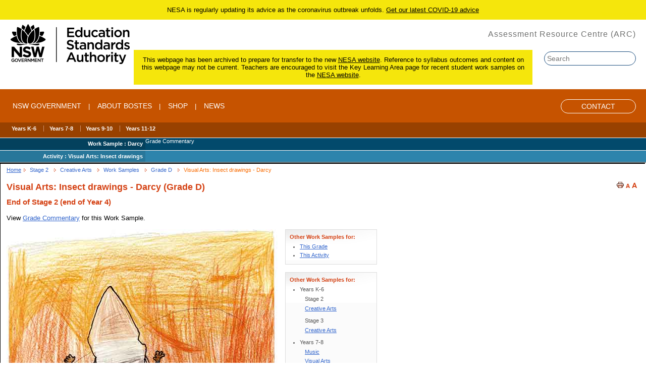

--- FILE ---
content_type: text/html;charset=UTF-8
request_url: https://arc.nesa.nsw.edu.au/8080EABB-01F2-ED40-87001FA3712DD699
body_size: 3710
content:

	




	

 

 

	

 

 

	

 

 

 

 

	

 

 

	

 

 

	

 

 

	

 

				
		
		
		
		
				
		
		
		<!DOCTYPE html PUBLIC "-//W3C//DTD XHTML 1.0 Transitional//EN"
	"http://www.w3.org/TR/xhtml1/DTD/xhtml1-transitional.dtd">
<html xmlns="http://www.w3.org/1999/xhtml" lang="en-AU">
<head>
	<meta http-equiv="content-Type" content="text/html; charset=utf-8" />
	
	
	<meta name="DC.Identifier" scheme="URI" content="http://www.boardofstudies.nsw.edu.au" />
	<meta name="DC.Title"  content="Board of Studies, New South Wales" />
	<meta name="DC.Date.modified" scheme="ISO8601" content="2007-02-13" />
	<meta name="description" content="The Board of Studies serves 100,000 teachers and a million students in New South Wales, Australia. It serves government and non-government schools, and provides educational leadership by developing quality curriculum and awarding secondary school credentials, the School Certificate and the Higher School Certificate." />
	<meta name="keywords"  content="BOS NSW, BOS, education, exam, syllabus, curriculum, australia, k-12, school, hsc, sc, school certificate, higher school certificate, schools, hsc results, board endorsed courses, course, uai, UAI, uac, UAC, content endorsed courses, specimen papers, specimen exam papers, past school certificate papers, ebos, schools online, bos central, hsc timetable, timetable, time table, literacy, numeracy, hsie, HSIE, PDHPE, pdhpe, assessment, support document, aboriginal studies, business studies, ace manual, board of education, results, scaling, board bulletin, home schooling, VET, outcomes, art express, artexpress, vocational education, assessment for learning" />
	<meta name="DC.Creator" content="Board of Studies NSW" />
	<meta name="DC.Publisher" content="Board of Studies NSW GPO Box 5300 Sydney 2001 Australia" />
	<meta name="DC.Rights" scheme="URI" content="http://www.boardofstudies.nsw.edu.au/administration/copyright.html" />
	<meta name="DC.Language" scheme="RFC3066" content="en-AU" />
	<meta name="DC.Format" scheme="IMT" content="text/html" />
	<meta name="DC.Coverage.jurisdiction" scheme="AglsJuri" content="New South Wales" />
	
	<meta name="DC.Type.aggregationLevel" scheme="AGLS" content="collection" />
	<meta name="DC.Type.category" content="" />
	<meta name="DC.Subject" scheme="" content="" />
	<meta name="AGLS.Function" scheme="" content="" />
	
	
<title>ARC :: Visual Arts: Insect drawings - Darcy</title>





	<link rel="stylesheet" media="all" type="text/css" href="/directive/lib/styles_main.css?v=1.1" />
	<link rel="stylesheet" media="all" type="text/css" href="/css/bostesHead.css?v=20190312" />
	<link rel="stylesheet" media="print" type="text/css" href="/directive/lib/styles_print.css" />
	<script type="text/javascript" src="/directive/lib/resize.js"></script>
	<!-- following two scripts for top-nav -->
	<script type="text/javascript" src="/directive/lib/event-cache.js"></script>
	<script type="text/javascript" src="/directive/lib/rollover.js"></script>
	<!-- following to display javascript-driven function-icons -->
	<script type="text/javascript" src="/directive/lib/show-functions.js"></script>
	<script type="text/javascript" src="/js/externalLinks.js"></script> 
 	<link type="text/css" rel="stylesheet" href="/css/screen.css" media="print,screen" />


	
	<style type="text/css" media="all"><!-- @import url("/css/worksample.css"); --></style>
	
	
	

	<!--[if lte IE 6]>
		<link rel="stylesheet" type="text/css" href="/directive/lib/ie6_or_less.css" media="screen"/>
	<![endif]-->
</head>

<body>

	<div id="cim_page-wrapper">
	
	<div role="banner">
		<p style=" text-align: center;
		    background-color: #f5e60c;
		    color: #000000;
		    margin-bottom: -20px;
		    position: relative;
		    top: 0;
		    right: 0;
		    left: 0;
		    z-index: 1;
		    padding: 12px;
		">
			NESA is regularly updating its advice as the coronavirus outbreak unfolds. 
			<a style="color: inherit !important; text-decoration: underline;" href="https://educationstandards.nsw.edu.au/wps/portal/nesa/about/news/novel-coronavirus" target="_blank" rel="noopener">Get our latest COVID-19 advice</a>
		</p>
	<div id="globalbanner">
		<div id="cim_skip-content"><a style="color: #f5e60c;" href="#cim_main-content" accesskey="S">Skip to content</a></div>		
		<a href="/"><div id="bostesLogo">
			<span>BOSTES | Board of Studies Teaching &amp; Educational Standards NSW </span>
		</div></a>
		<div>
			<p style=" text-align: center;
			    background-color: #f5e60c;
			    color: #000000;
			    margin-bottom: -20px;
			    position: absolute;
			    top: 80px;
			    right: 225px;
			    left: 265px;
			    z-index: 1;
			    padding: 12px;
			">
				This webpage has been archived to prepare for transfer to the new <a style="color: inherit !important; text-decoration: underline;" href="https://educationstandards.nsw.edu.au/wps/portal/nesa/home" target="_blank" rel="noopener">NESA website</a>. Reference to syllabus outcomes and content on this webpage may not be current. Teachers are encouraged to visit the Key Learning Area page for recent student work samples on the <a style="color: inherit !important; text-decoration: underline;" href="https://educationstandards.nsw.edu.au/wps/portal/nesa/home" target="_blank" rel="noopener">NESA website</a>.
			</p>			
		</div>
		<div id="rightSide">
			<div id="strapLine">
				<p>Assessment Resource Centre (ARC)</p>
			</div>
		<div id="search">
		<form id="searchbox_006750883754213664848:whfe1zo5kp4" action="/go/seach-the-arc-site">
            <input type="hidden" name="cx" value="009208855244743729508:699v2tv5_f4" />
            <input type="hidden" name="cof" value="FORID:11" />
            <input id="q" name="q" id="cim_search-text" type="search" maxlength="255" placeholder="Search"   results="10" autosave="searchbank_syllabus">
        </form>
		</div>

			</div>
	</div>	
	<div id="ribbon">
		<div class="inner">
		<ul class="menu">
			<li><a href="https://www.nsw.gov.au/">NSW Government</a></li>
			<li><a href="http://www.boardofstudies.nsw.edu.au/about/">ABOUT BOSTES</a></li>  
			<li><a href="https://bosho.boardofstudies.nsw.edu.au/links/shoponline.html">SHOP</a></li> 
			<li><a href="http://www.boardofstudies.nsw.edu.au/news-media/">NEWS</a></li> 
		</ul>
			<a id="contact" href="http://www.boardofstudies.nsw.edu.au/contact/">Contact</a>
		</div>
		
	</div>	
</div><!-- end header -->
	
	
		<div id="cim_tools-2nd">
			<ul id="headernav" title="Major Site Sections">
		
		
		
			
	
	






	
	
	
	 
	
	


	
		
			
			
				
			
			
		
			
	
	






	
	
	
	 
	
	


	
		
			
			
				
			
			
				<li class="first">
<a href="/go/k-6">Years K-6</a>
</li>
			
		
			
	
	






	
	
	
	 
	
	


	
		
			
			
				
			
			
				<li>
<a href="/go/7-8">Years 7-8</a>
</li>
			
		
			
	
	






	
	
	
	 
	
	


	
		
			
			
				
			
			
				<li>
<a href="/go/9-10">Years 9-10</a>
</li>
			
		
			
	
	






	
	
	
	 
	
	


	
		
			
			
				
			
			
				<li>
<a href="/go/hsc">Years 11-12</a>
</li>
			
		

		</ul>
			<div id="tools_right">
			</div>
		</div>

		
		

<div id="worksample" class="worknav">
<h3 class='active'>Work Sample : Darcy</h3><ul><li>Grade Commentary</li></ul><div class="clear"></div></div>
<div id="activity" class="worknav">
	<h3><a href="">Activity : Visual Arts: Insect drawings</a></h3><div class="clear"></div></div>
<div id="cim_content-wrapperWS">
	<div id="cim_main-contentWS">
		
		<ol id="cim_bread-crumbs">	
			


	
	
	
		
<a href="/go/home">Home</a>
<li>
		
	
		
<a href="/go/stage-2">Stage 2</a>
<li>
		
	
		
<a href="/go/stage-2/arts">Creative Arts</a>
<li>
		
	
		
<a href="/go/stage-2/arts/stu-work">Work Samples</a>
<li>
		
	
		
<a href="/go/stage-2/arts/stu-work/d">Grade D</a>

		
	
	
	
		<li>Visual Arts: Insect drawings - Darcy
	






 
		</ol>

		<a name="startcontent" id="startcontent"></a>
		<!-- if you edit function-icons here, make the same changes below the content
		apply the noscript class to any functions that need to be hidden if javascript is disabled -->
		<div class="function-icons">
			<a href="#" class="noscript" onclick="window.print();return false;" title="Print this page"><img src="/directive/images/icon_print.gif" width="14" height="12" alt="Print this page" /></a>
			<a href="#" class="noscript" onclick="resizeDown();return false;" title="Reduce font size"><img src="/directive/images/icon_font_small.gif" width="8" height="12" alt="Reduce font size" /></a>
			<a href="#" class="noscript" onclick="resizeUp();return false;" title="Increase font size"><img src="/directive/images/icon_font_big.gif" width="10" height="12" alt="Increase font size" /></a>
		</div>		
		<h2 class="pagehead">Visual Arts: Insect drawings - Darcy <span>(Grade D)</span></h2>

					<h2>
						End of Stage 2 (end of Year 4)
					</h2>
					<br>
				<div id="sidemenu"><div id="gradecommentary">View <a href="/go/stage-2/arts/stu-work/d/visual-arts-insect-drawings-darcy/grade-commentary">Grade Commentary</a> for this Work Sample.</div></div>
	<div id="arcWorkSample">
		<div style="float:left;">

		<img src="/images/crea_arts_st2_act1_ws6.jpg" alt="Visual Arts: Insect drawings - Darcy" /><br/>
	<p><a href="#content">Top of Page</a></p>
		</div>
		<div style="float:left;padding-left:15px;">

		<div class="otherWsMenu">
		<h3>Other Work Samples for:</h3>
		<ul>
		<li><a href="/go/stage-2/arts/stu-work/d" title="Other&#x20;Grade&#x20;D&#x20;work&#x20;samples">This Grade</a></li><li><a href="/go/stage-2/arts/activities/visual-arts-insect-drawings#work-samples" title="Other&#x20;Visual&#x20;Arts&#x3a;&#x20;Insect&#x20;drawings&#x20;work&#x20;samples">This Activity</a></li></ul></div>
		<div class="otherWsMenu otherWsMenu_stage">
			<h3>Other Work Samples for:</h3>
			<ul>
	

		<li>Years K-6

		

			
				
				<ul>
					<li>Stage 2
			

			<ul><li><a href="/go/stage-2/arts/stu-work/">Creative Arts</a></li></ul>

			
					</li>
				</ul>
				
			

		

			
				
				<ul>
					<li>Stage 3
			

			<ul><li><a href="/go/stage-3/arts/stu-work/">Creative Arts</a></li></ul>

			
					</li>
				</ul>
				
			

		

		</li>

	

		<li>Years 7-8

		

			

			<ul><li><a href="/go/7-8/music/stu-work/">Music</a></li><li><a href="/go/7-8/visual-arts/stu-work/">Visual Arts</a></li></ul>

			

		

		</li>

	

		<li>Years 9-10

		

			

			<ul><li><a href="/go/sc/dance/stu-work/">Dance</a></li><li><a href="/go/sc/drama/stu-work/">Drama</a></li><li><a href="/go/sc/music/stu-work/">Music</a></li><li><a href="/go/sc/visual-arts/stu-work/">Visual Arts</a></li></ul>

			

		

		</li>

	
			</ul>
		</div>
	
		</div>
	</div>

			<div class="function-icons" style="clear:both;">
				
				
				<a href="#" class="noscript" onclick="window.print();return false;" title="Print this page"><img src="/directive/images/icon_print.gif" width="14" height="12" alt="Print this page" /></a>
				<a href="#" class="noscript" onclick="resizeDown();return false;" title="Reduce font size"><img src="/directive/images/icon_font_small.gif" width="8" height="12" alt="Reduce font size" /></a>
				<a href="#" class="noscript" onclick="resizeUp();return false;" title="Increase font size"><img src="/directive/images/icon_font_big.gif" width="10" height="12" alt="Increase font size" /></a>
			</div>
						
			
			<div class="clear-hidden">&nbsp;</div>
			
		<!-- end #main-content -->	
		</div>
	
	<!-- end #content-wrapper -->
	</div>
	
	<div id="cim_footer">
		
		<div class="float-left">
			<a href="http://www.nsw.gov.au/">NSW Government</a> | 
			<a href="http://www.boardofstudies.nsw.edu.au/jobs/">jobs nsw</a>
		</div>
		
		<a href="http://www.boardofstudies.nsw.edu.au/aa_main/accessibility.html">Accessibility</a> |
		<a href="/go/site-map">Sitemap</a> |
		<a href="http://www.boardofstudies.nsw.edu.au/administration/privacy_plan.html">Privacy</a> |
		<a href="http://www.boardofstudies.nsw.edu.au/administration/copyright.html" rel="copyright">Copyright</a> |
		<a href="http://www.boardofstudies.nsw.edu.au/aa_main/disclaimer.html">Disclaimer</a> |
		<a href="/feedback">Feedback</a> |
		

		<a href="http://www.boardofstudies.nsw.edu.au/help/" rel="help">Site help</a>  
		
		
	
	</div>
	
</div>

<script src="https://www.google-analytics.com/urchin.js" type="text/javascript">
</script>
<script type="text/javascript">
_uacct = "UA-98421-2";
urchinTracker();
</script>


</body>
</html>






		
		

--- FILE ---
content_type: text/css
request_url: https://arc.nesa.nsw.edu.au/directive/lib/styles_main.css?v=1.1
body_size: 7961
content:
/*
NOTE: This version2.2 is a work in progress! Trying to get the z-index and position-ing of the house-banner
behaving in both IE6 AND Firefox is problematic...
*/


/*
link, sub level headings =							a13400
link hover, h1 =									069
Top nav strip, left & right nav highlight = 		222222
top nav top border, NSW state underline colour = 	ff906e
top nav bottom border = 							8a2c01
left col border top = 								fff0eb
left col border bottom = 							ffb7a1
left col hover = 									9f2600
left col hover text = 								ffffff
left col highlight hover = 							5f5f5f
left col highlight border top = 					565656
left col highlight border bottom = 					010101
left col highlight sub level bg = 					efefef
*/


/* Tag specific rules 
*******************************************************************************/
* {
	/* set even playing field for all browsers */
	margin : 0;
	padding : 0;
}
html {background: #fff url("../images/html_bg.gif") repeat-x 0 0}
body {
	font-family: Verdana, Geneva, Arial, Helvetica, sans-serif;
	color: black;
	/* decimal fontsize fixing font resizing bug in IE5/6 */
	font-size : 100.01%;
}

img {border: 0;}
a {color: #36c; text-decoration: underline;}
a:hover {text-decoration: none;color:#f86b00}
a:focus {text-decoration: underline;color:#f86b00}
h1 {margin-bottom : 0.6em; font-size: 1.6em; color: #555 ; font-weight: bold}
h2,h3,h4,h5,h6 {color: #d44012;}
h2 {font-size: 1.2em; font-weight: bold;}
h3 {font-size: 1em; font-weight: bold;}
h4 {font-size: 1em; font-weight: normal;}
p {margin : 0 0 1em 0;}
ol,ul {margin: 0 0 1em 2em; }
ul li {}
ol li {}

dl {margin: 0 0 1em}
dt {font-weight:bold;margin: 1em 0 0}

table {
	border-collapse : collapse;
	border : 0;
	margin : 0 0 1em 0;
}

input,select,textarea {
	font-size : 1em;
	font-family: Verdana, Geneva, Arial, Helvetica, sans-serif;
}


/* page wrapper
*******************************************************************************/
#cim_page-wrapper {
	/* set global base font size for entire page */
	font-size: 80.01%;
	position : relative;
}


#cim_skip-content {
	font-size: 0.85em;
	position:absolute;top:2px;right:17px;width:8.5em;
	z-index:999
}
#cim_skip-content a {
	text-decoration: none;
	color:#999;
}
#cim_skip-content a:hover, #cim_skip-content a:focus {
	text-decoration:underline;
}


/* Header 
*******************************************************************************/
#cim_header {
	position : relative;
	font-size : 0.85em;
	min-height : 100px;
	/* background: #7a9193 url("../images/cim_header_bg.gif") repeat-x 0 0; */
	background: #000 url("../images/cim_header-left_bg.gif") no-repeat 0 0;
}
* html #cim_header {height : 100px;}

#cim_header #cim_header-left {
	color : #eca900; 
	font-family: Arial, Helvetica, sans-serif;
	font-weight : bold;
	/* the width wraps the text; remove the declaration when using a house banner */
	width: 430px;
	min-height : 100px;
}
* html #cim_header #cim_header-left {height : 100px;}

#cim_header #cim_header-left img {position:absolute; left:28px;top:22px}

#cim_header #cim_header-left span.state {
	font-size : 1.5em;
	border-bottom : 1px solid #555;
	line-height : 1.5em;
	position:relative;
	top:25px;
	left:125px;
}
#cim_header #cim_header-left span.department {
	font-size : 1.4em; 
	font-weight : normal;
	position:relative;
	top:25px;
	left:125px;
	color:#fff;
}
#cim_header #cim_header-left span.unit {
	font-weight : normal;
	font-size : 1em;
	position:relative;
	top:25px;
	left:125px;
}

#cim_header #cim_dept-logo {
	position : absolute;
	right : 0;
	top : 0;
	width:169px;
	height:100px;
}
#cim_house-banner {
	position: absolute;
	left:390px;
	top: 18px;
	display:none;
}

/* Header link styles */
.sitename-text a:link, .sitename-text a:visited, .sitename-text a:active, .sitename-text a:hover, .sitename-text a:focus{color: #388eb2; text-decoration: none;} 
.department-text a:link, .department-text a:visited, .department-text a:hover,department-text a:active, .department-text a:focus {color:#fff;text-decoration: none;}

/* tools - search, links etcs
*******************************************************************************/
#cim_tools {
	background-color : #e16100;
	border-top : 1px solid #fff;
	border-bottom : 1px solid #fff;
	font-size : 0.85em;
	color : white;
	height : 2.2em;
	padding : 3px 3px 0 10px;
	clear : both;
}
* html #cim_tools {height : 2.3em;} 
*:first-child+html #cim_tools {height : 2.3em;} 

#cim_tools a {color : white; text-decoration : none;}
#cim_tools a:hover, #cim_tools a:focus {text-decoration : underline;}
#cim_tools input {
	border : 1px solid #d7e2fc;
	vertical-align : middle;
	padding : 1px 0 2px 0;
	width : 174px;
}
#cim_tools input.go {
	border : 0;
	width : auto;
	height : auto;
	padding : 0;
}

#cim_tools div.links {float : left; line-height : 1.8em;}
#cim_tools div.search {float : right; line-height : 1.8em;}

/* For right hand side tools */

#tools_right {
	float:right;
	font-weight:bold;
	margin-right:0px;
	position:relative;
	top:-9px;
	width:330px;
}

#cim_tools-2nd {
	background-color : #984100;
	border-bottom:1px solid #FFFFFF;
	font-size : 0.85em;
	color : white;
	height : 2.5em;
	padding : 3px 3px 0 10px;
	clear : both;
	position:relative;
}
* html #cim_tools-2nd {height : 2.3em;} 
*:first-child+html #cim_tools {height : 2.3em;} 

#cim_tools-2nd a {color : white; text-decoration : none;}
#cim_tools-2nd a:hover, #cim_tools a:focus {text-decoration : underline;}
#cim_tools-2nd input {
	border : 1px solid #d7e2fc;
	vertical-align : middle;
	padding : 1px 0 2px 0;
	width : 174px;
}
#cim_tools-2nd input.go {
	border : 0;
	width : auto;
	height : auto;
	padding : 0;
}

#cim_tools-2nd div.links {float : left; line-height : 1.8em;}
#cim_tools-2nd div.search {float : right; line-height : 1.8em;}


/* top navigation
*******************************************************************************/
#cim_top-nav {
	clear: both;
	background-color: #d7e2fc;
	border-bottom : 1px solid white;
	font-size : 0.85em;
	position : relative;
	height : 2.3em;
	z-index : 10;
}
#cim_top-nav ul {
	padding : 0; 
	margin : 0; 
	list-style-type: none;
}
#cim_top-nav ul li {
	list-style-type: none;
	float : left;
	position : relative;
	padding : 0;
	margin : 0;
	border-right : 1px solid white;
	z-index : 3;
}
#cim_top-nav ul ul {
	display : none;
	position : absolute;
	top : 2.5em;
	left : 0;
	\left : -16px;
	lef\t : 0;
}
#cim_top-nav ul li li {
	border : none;
	font-size : 1em;
	display : block;
	float : none;
	border-bottom : 1px solid white;
}
#cim_top-nav li a {
	display : block;
	margin : 0;
	padding : 6px 0px 6px 1em;
	text-decoration : none;
}
#cim_top-nav li a:hover, #cim_top-nav li a:focus, #cim_top-nav li a.highlight {
	background-color : #002C95;
	color : white;
	font-weight : bold;
}

#cim_top-nav li li a {
	display : block;
	background-color : #d7e2fc;
	padding : 6px 0px 6px 11px;
}

#cim_top-nav li li a:hover, #cim_top-nav li li a:focus {
	background-color : #002C95 !important;
	color : white !important;
	font-weight : normal;
}
/* top-nav variable width classes
over-rides set fixed width for drop-downs */
#cim_top-nav li li {
	width: 171px !important;
}
#cim_top-nav li li a {
	width : 160px !important;
}

/* home item has to be 171px */
#cim_top-nav ul li.menu-item-home {width: 171px;}
#cim_top-nav li.menu-item-home a {width : 160px;}
/* default so can be output without classes applied */
#cim_top-nav ul li {width: 171px;}
#cim_top-nav li a {width: 160px;}

/* 
	variables: item1 through item10
	Customise width of top level items - uncomment section below
	Note: you have a total of around 60em to work with (at default text sizes) 
*/

/*
#cim_top-nav ul li.menu-item1 {width: 15em;} #cim_top-nav li.menu-item1 a {width : 14em;}
#cim_top-nav ul li.menu-item2 {width: 15em;} #cim_top-nav li.menu-item2 a {width : 14em;}
#cim_top-nav ul li.menu-item3 {width: 15em;} #cim_top-nav li.menu-item3 a {width : 14em;}
#cim_top-nav ul li.menu-item4 {width: 15em;} #cim_top-nav li.menu-item4 a {width : 14em;}
#cim_top-nav ul li.menu-item5 {width: 15em;} #cim_top-nav li.menu-item5 a {width : 14em;}
#cim_top-nav ul li.menu-item6 {width: 15em;} #cim_top-nav li.menu-item6 a {width : 14em;}
#cim_top-nav ul li.menu-item7 {width: 15em;} #cim_top-nav li.menu-item7 a {width : 14em;}
#cim_top-nav ul li.menu-item8 {width: 15em;} #cim_top-nav li.menu-item8 a {width : 14em;}
#cim_top-nav ul li.menu-item9 {width: 15em;} #cim_top-nav li.menu-item9 a {width : 14em;}
#cim_top-nav ul li.menu-item10 {width: 15em;} #cim_top-nav li.menu-item10 a {width : 14em;}
*/


/* content wrapper
*******************************************************************************/
#cim_content-wrapper {
	/* creates fake left column background image */
	background: transparent url(../images/cim_content-wrapper_bg.gif) 0 0 repeat-y;
	clear : both;
	border-top: 2px solid #000;
	overflow:auto;
	width: 100%;
	margin-right: 0;
	

}

#cim_content-wrapperWS {
	/* style for work sample page */
	clear : both;
	border-top: 2px solid #000;
	border-left: 1px solid #000;
	padding-right:10px;
	overflow:auto;
	width: 99%;
	margin-right: 0;
}

/* left column (secondary navigation)
*******************************************************************************/
#cim_left-col {
	font-size : 0.85em;
	width : 170px;
	margin-left : 1px;
	float : left;
	position : relative;
	display : inline;
	z-index : 49;
}

/* first level items */

#cim_left-col ul {
	list-style-type : none;
	padding : 0;
	margin : 0;
}

#cim_left-col ul.cim_left-col-sublist {margin: 30px 0}

#cim_left-col li {
	list-style-type : none;
	margin : 0;
}
#cim_left-col a {
	display : block;
	border-top : 1px solid #333;
	border-bottom : 1px solid #010101;
	padding: 6px 12px 6px 12px;
	width : 146px;
	\width : 170px;
	w\idth : 146px;
	text-decoration : none;
	color:#fefefe;
	font-weight:bold;
}
#cim_left-col a:hover, #cim_left-col a:focus {
	background : #343434;
	color : #ffffff;
}
/*
#cim_left-col a.arrow {
	background : #e16100 url(../images/cim_sprites.gif) 100% 0 no-repeat;
	color:#fff;
	border-top : 1px solid #565656;
	border-bottom : 1px solid #010101;
}
#cim_left-col a.arrow:hover, #cim_left-col a.arrow:focus {
	background: #ff6e00 url(../images/cim_sprites.gif) 100% -100px no-repeat;
}
*/

/* first level EXPANDED items */

#cim_left-col li.highlight {background-color : #efefef;border-bottom: 6px solid #222}
#cim_left-col li.highlight a {
	background : transparent;
	border : 0;
	font-weight : bold;
	color:#36c;
}
#cim_left-col li.highlight a:hover, #cim_left-col li.highlight a:focus {
	background : transparent;
	color : #f86b00;
	text-decoration : underline;
}



#cim_left-col li.highlight a.arrow {
	background : #e16100 url(../images/cim_sprites.gif) 100% 0 no-repeat;
	color:#fff;
	border-top : 1px solid #565656;
	border-bottom : 1px solid #010101;
}
#cim_left-col li.highlight a.arrow:hover, #cim_left-col li.highlight a.arrow:focus {
	background: #ff6e00 url(../images/cim_sprites.gif) 100% -100px no-repeat;
}



/* SECOND level items */

#cim_left-col li.highlight li {border-top: 1px solid #fff;border-bottom: 1px solid #ccc}

#cim_left-col li li.highlight a {font-weight : bold !important;}

#cim_left-col li li a {
	background-color : transparent;
	background-image : none !important;
	border : 0;
	font-weight : normal !important;
	padding : 6px 12px 6px 28px;
	width : 130px;
	\width : 170px;
	w\idth : 130px;
}
#cim_left-col li li a:hover, #cim_left-col li li a:focus {background-image : none;}



/* THIRD level items */

#cim_left-col li.highlight li li {background-color : #ddd;border-top: 1px solid #fff;border-bottom: 1px solid #ccc}

#cim_left-col li li.highlight li a {font-weight : normal !important;}
#cim_left-col li li li a {
	padding : 6px 12px 6px 38px;
	width : 120px;
	\width : 170px;
	w\idth : 120px;
}

/* orange highlighting - due to the cascade, several rules need overriding */
#cim_left-col a.highlight {color : #C03A00 ; font-weight : bold !important;}

#cim_left-col li.highlight li.highlight a.highlight {color:#000;font-weight:bold !important;}


/* main body content
*******************************************************************************/
#cim_main-content {
	margin : 6px 194px 1em 192px;
	position : relative;
	z-index : 5;
}
#cim_main-contentWS {
	margin : 6px 6px 1em 12px;
	position : relative;
	z-index : 5;
}
#cim_main-contentWS #new-ws-info{max-width:857px}
.no-right-col {
	padding-right: 14px !important;
}

* html #cim_main-content {
	padding-left : 10px;
	height : 1%;
}
*:first-child+html #cim_main-content {
	padding-left : 10px;
	height : 1%;
}


/* right column (used for related links, shortcuts, peripheral info, etc)
*******************************************************************************/
#cim_right-col {
	font-size : 0.85em;
	width : 170px;
	position : relative;
	right : 10px;
	top : 30px;
	background : #fff url(../images/cim_right-col_bg.gif) 0 0 no-repeat;
	padding-top:1px;
	margin-bottom:20px;
	float:right;
}

#cim_right-col ul {
	list-style-type : none;
	margin : 0 0 0 2px;
	padding : 0;
}

#cim_right-col ul li {
	list-style-type : none;
}

#cim_right-col ul li a, #cim_right-col ul li.no-link {
	text-decoration : none;
	display : block;
	border-top : 1px solid #fff;
	border-bottom : 1px solid #e2eaf7;
	padding: 6px 11px 6px 11px;
	width : 145px;
	\width : 169px;
	w\idth : 145px;
	}
#cim_right-col ul li a:hover, #cim_right-col ul li a:focus {text-decoration : underline;background:#e16100;color:#fff}



/* bread crumbs
*******************************************************************************/
#cim_bread-crumbs {
	margin : 0 0 12px 0; 
	padding-left : 0; 
	padding-bottom : 6px; 
	list-style : none; 
	font-size : 0.85em;
	position : relative;
}
#cim_bread-crumbs li {
	display : inline; 
	margin-right : 6px; 
	padding-left : 14px;
	background : transparent url(../images/bullet_breadcrumb.gif) 0 60% no-repeat;
	color : #f86b00;
}
* html #cim_bread-crumbs li {background-position : 0 70%;}
*:first-child+html #cim_bread-crumbs li {background-position : 0 70%;}

#cim_bread-crumbs li.first-item {
	background-image : none;
	padding-left : 0;
}

#cim_bread-crumbs li a {text-decoration : none;}
#cim_bread-crumbs li a:hover, #cim_bread-crumbs li a:focus {text-decoration : underline;}

#cim_bread-crumbs li.highlight {
	color: #f86b00;
}


/* footer
*******************************************************************************/
#cim_footer {
	clear : both;
	padding : 14px;
	text-align : right;
	background : #000 url(../images/footer_bg.gif) 0 0 no-repeat;
	border-top : 1px solid #fff;
}
#cim_footer { 
	font-size: 0.8em; 
	color: #cfcfcf;
}

#cim_footer a {text-decoration : none;color:#fff;}
#cim_footer a:hover, #cim_footer a:focus {text-decoration : underline;}
#cim_footer #nswstyle_datelastupdated {font-weight : bold;}


/* generic reusable classes
*******************************************************************************/
.clear-hidden {
	clear : both;
	font-size : 1px; 
	line-height : 1px;
}

.float-left {float : left;}
.float-right {float : right;}

div.function-icons {
	float : right;
	cursor : default;
}
div.function-icons .noscript {
	display:none;
}
div.function-icons .scriptAvailable {
	display:inline;
}











/* BOS specific css
*******************************************************************************/

.sitename-text {font: bold 150% arial;position:absolute;top:28px;right:160px;color:#388eb2;border-bottom : 1px solid #555}
h4.department-text {font: normal 130% arial;position:absolute;top:51px;right:160px;color:#fff;margin:0px;}




#cim_right-col ul li#shoponline a {
	padding: 10px 11px 10px 41px;
	background: #fff url(../images/cim_sprites.gif) 5px -300px no-repeat;
	width : 115px;
	\width : 139px;
	w\idth : 115px;
}
#cim_right-col ul li#shoponline a:hover, #cim_right-col ul li#shoponline a:focus {background: #e16100 url(../images/cim_sprites.gif) 5px -400px no-repeat}

#cim_right-col ul li#securezone a {
	padding: 10px 11px 10px 41px;
	background: #fff url(../images/cim_sprites.gif) 5px -500px no-repeat;
	width : 115px;
	\width : 139px;
	w\idth : 115px;
}
#cim_right-col ul li#securezone a:hover, #cim_right-col ul li#securezone a:focus {background: #e16100 url(../images/cim_sprites.gif) 5px -600px no-repeat}

/* external links */
a.external {
	background: url(/css/images/external.png) no-repeat 100% 0;
	padding: 0 15px 0 0;
}
a.external span {
	position: absolute;
	left: -5000px;
	width: 4000px;
}

.checkbox li {
	background:url("/images_misc/check_box.png") no-repeat 0 0;
	line-height: 1.1em;
	margin-bottom: 1em;
}

hr.clear {clear: both;}

/* blockquotes */
blockquote {
	padding: 12px 20px; 
	font-style: italic;
	background: transparent url("/css/images/blockquote.png") no-repeat left top;
}

.split50 {margin: 0 0 1.5em -20px;display:overflow}
.split50 div {float:left;margin: 0 -20px 0 20px;width:50%;display:inline}
.split50 div ul {margin: 0 30px 1.5em 0}
.split50 hr {float:left;width:100%;background:#fff;color:#fff}

/* for search results page */
.g {
	margin-top: 2em;
	margin-bottom: 0;
	font-size: 1.3em;
}

/* data tables */
/* common to all tables */
td, th { text-align:left; }
td { padding: 5px; }
table {font-size: 100%;}

/* table 1 */
.table-1 {
	font-size: 100%;
	margin: 0 0 3em;
	border-collapse: collapse;
	border-left: 1px solid #eee;
	text-align: left;
	background: #fff url("images/form_bg.gif") repeat-x 0 100%;
	vertical-align: top;
}
.table-1 caption {
	padding: 0.35em;
	text-align: left;
	font-weight: bold;
	text-transform: uppercase;
}
.table-1 thead th {
	padding: 5px 5px;
	background: #009 url("images/sprites.gif") repeat-x 0 -100px;
	color:#fff;
	border-right: 1px solid #698CBE;
	border-left: 1px solid #698CBE;
	border-bottom: 3px solid #28428D;
}
.table-1 thead th a:link, .table-1 thead th a:visited { text-decoration:none; color:#fff; }
.table-1 thead th a:hover, .table-1 thead th a:active { text-decoration:underline; color:#fff; }
.table-1 tbody th {
	padding: 5px 5px;
	background: #C6D0ED url("images/sprites.gif") repeat-x 0 -1600px;
	color:#3D5E8D;
	border-bottom: 1px solid #ccc;
	border-right: 1px solid #eee;
	border-left: 1px solid #eee;
}
.table-1 tbody th.sub {
	padding: 5px 5px;
	background: #eee;
	color:#000;
}
.table-1 td {
	padding: 4px 5px;
	border-right: 1px solid #eee;
	border-bottom: 1px solid #ccc;
}
.table-1 td image {
	margin: 0 3px 0 0;
}
.table-1 col { background:transparent; }

/* table 2 */
.table-2 {
	font-size: 100%;
	margin: 0 0 3em;
	border-collapse: collapse;
	border-left: 1px solid #666;
	border-top: 1px solid #666;
	text-align: left;
	vertical-align: top;
}
.table-2 caption {
	padding: 0.35em;
	text-align: left;
	font-weight: bold;
	/*text-transform: uppercase;*/
}
.table-2 th, .table-2 td {
	padding: 0.35em;
	border-right: 1px solid #666;
	border-bottom: 1px solid #666;
	vertical-align: top;
}
.table-2 th {
	color: #000;
	background-color: #CCC;
	/*text-transform: uppercase;*/
}
.table-2 tbody th {
	color: #000;
	background-color: #DDD;
}
.table-2 tfoot {
	color: #000;
	background-color: #EEE;
}

/* table 3 */
.table-3 {
	font-size: 100%;
	margin-bottom: 2em;
	border-collapse: collapse;
	border-left: 1px solid #fff;
	border-top: 1px solid #fff;
	text-align: left;
	vertical-align: top;
}
.table-3 caption {
	color: #FFF;
	background-color: #333;
	padding: 0.35em;
	text-align: left;
	text-transform: uppercase;
}
.table-3 tbody {
	color: #000;
	background-color: #CCC;
}
.table-3 th, .table-3 td {
	padding: 0.35em;
	border-right: 1px solid #fff;
	border-bottom: 1px solid #fff;
	vertical-align: top;
}
.table-3 th {
	color: #FFF;
	background-color: #666;
	text-transform: uppercase;
}
.table-3 tbody th {
	color: #FFF;
	background-color: #999;
}
.table-3 tfoot {
	color: #000;
	background-color: #EEE;
}

/* for fixed or 100% width tables */
.width-fixed {width:500px}
.width-max {float:left;width:100%}

/* table customs */
.txt-ctr { text-align: center; }


td.f-submit-wrap {
	background: #ccc;
	border-top: 3px solid #666;
	clear:left;
	text-align:center;
	padding: 6px 0;
}
td.f-submit-wrap input {
	padding: 3px 6px;
	background: #009 url("images/sprites.gif") repeat-x 0 -100px;
	color:#fff;
	font-weight:bold;
}

/* forms */
label {font-weight:bold;display:inline; margin: 1.2em 0 .2em}
table label {display:inlne; margin: 0}


#login {margin: 1.5em 0;text-align:left;color:#333;font-size:92%}
#login form {font-size:109%;color:#000;padding: 10px 0 0;border: 4px solid #eee;margin: 0;background: #fff url("images/form_bg.gif") repeat-x 0 100%}
#login form h2 {margin: 0 15px 15px;border-bottom: 1px solid #ddd;padding: 0 0 5px}
#login form table {margin: 0 15px 15px}
#login .error, #login .success  {margin: 1em 15px}

.error {background: #FAE4E4 url("images/sprites.gif") no-repeat 2px -1401px;padding: 7px 3px 7px 35px;color:#c00;margin: 0 0 1.5em;border: 1px solid #F4D4D4}
.success {background: #E8FFE8 url("images/sprites.gif") no-repeat 2px -1501px;padding: 7px 3px 7px 35px;color:#c00;margin: 0 0 1.5em;border: 1px solid #B6EEB6;color:#006E00}
.highlight-new {text-transform:uppercase;background:#EC9000;color:#fff;padding: 0 2px;font: bold 10px arial;margin: -1px 3px 0 0}
.highlight-updated {text-transform:uppercase;background:#060;color:#fff;padding: 0 2px;font: bold 10px arial;margin: -1px 3px 0 0}


.featurebox {position:relative;padding: 1em;background: transparent url("images/featurebox_bg.gif") repeat-x 0 0}
	.featurebox a:link, #breadcrumbs a:link, 
	.featurebox a:visited, #breadcrumbs a:visited, 
	.featurebox a:hover, #breadcrumbs a:hover, 
	.featurebox a:active, #breadcrumbs a:active  {color:#8E3C00}
	.featurebox a:hover, #breadcrumbs a:hover  {color:#c00}
	.featurebox h3 {margin: 0 0 .3em}
	.featurebox p {margin: .3em 0}
	.featurebox p img {margin: .3em 0}
	.featurebox input, .featurebox select  {width: 160px;margin: .3em 0}
	.featurebox input.f-radio  {width: auto;margin: .5em 0 -.3em}
	.featurebox .submitbutton input {margin: 1em 0 .4em}
	.featurebox form {margin:0}
	
	
#subnav-1 .featurebox ul {margin: 0;border:none}
	#subnav-1 .featurebox li {padding-left: 16px;background: transparent url("images/sprites.gif") no-repeat 0 -800px;border:none}
	#subnav-1 .featurebox li a:link, #subnav-1 .featurebox li a:visited, #subnav-1 .featurebox li a:hover, #subnav-1 .featurebox li a:active {padding: 0;font-weight:normal;color:#75580B;text-decoration:underline;display:inline}
	#subnav-1 .featurebox li a:hover {background:transparent;color:#c00}
	#subnav-1 .featurebox li .rss {position:absolute;top:5px;right:0;_right:10px;width:18px}
	#subnav-1 .featurebox ul.rss-list li {position:relative;background-position: 0 -797px;border-top: 1px solid #F6E9C2;padding: 3px 30px 3px 16px}
	
table.calendar_table {border-collapse:collapse;border: 2px solid #F6E9C2;background:#fff;padding:0;margin:0}
	table.calendar_table td {padding:2px;_padding: 2px 1px;border: 1px solid #F6E9C2;text-align:center;font-size:10px}
	table.calendar_table td.calendar_today {background: #B38D14;color:#fff}
	table.calendar_table td.calendar_today a:link, table.calendar_table td.calendar_today a:visited, table.calendar_table td.calendar_today a:hover, table.calendar_table td.calendar_today a:active {color:#fff}
		
	
.recently-published {margin: 2em 0;border: 1px solid #F4A5A5;background: #F5E9E9 url("images/sprites.gif") no-repeat 9px -1309px;padding: 8px 10px 8px 70px;font-weight:bold}
	.recently-published a:link, .recently-published a:visited {color:#900}
	
#blogText .date {border-bottom: 1px solid #ccc;background: #eee url("images/sprites.gif") no-repeat 0 -1000px;margin: 2em 0 .3em;padding: .3em 0 .3em 25px;letter-spacing: .2em;text-transform:uppercase;color:#999}
	#blogText h1 {font-size:116%}
	#blogText .byline {font-size:83%;color:#999}
	#blogText li.print {margin-top:-3em;background: transparent url("images/sprites.gif") no-repeat 2px -1096px}
	#blogText .body {margin-top: 1em;
	}
	
				
		
#diary-event {font: italic bold 100% verdana}

		
	
/* front page specific */
#front-pge-container li { line-height: 1.3em; }

#features td {border-bottom: 2px solid #FCC122;}
#features td h2 {float:left; margin: 0; padding: 0;}
#features td img {margin: 0 5px 5px 0;}

ul#features { 
	margin: 0 120px 0 0; padding: 0 1em 0 0;
	/*float: left;
	position: relative;
	left: 0; top: 0;*/
}
#features li {
	margin: 0; padding: 1em 0; 
	background: none;
	border-bottom: 2px solid #ccc;
}
#features li.last { border-bottom: none; }
#features img {float: left; margin: 0 5px 5px 0;}


/* temp */
#features #homepageads img { float: none; clear: both; }
#features #homepageads li { border-bottom: none; }


ul#homepageads { /*padding-left: 20px;*/ width: 115px; float: right; }
	ul#homepageads  {margin-left: 0; padding-left: 0;} 
	ul#homepageads li {margin-left: 0; padding-left: 0; background: none;}
	#homepageads img {margin-bottom: 5px;margin-top: 5px;}
	
	
ul#front-pge-ads {
	width: 115px;
	position: absolute;
	right: 0;
	top: 0;
}
#front-pge-ads li { 
	background: none;
	margin: 0 0 0.75em 0; padding: 0;
	list-style-type:none;
}
	
/* Old Board of Studies site styles */

P.headline { font-family: Verdana, Arial, Helvetica, sans-serif; color:#000; font-size: 120%; }
P.intro { font-family: Verdana, Arial, Helvetica, sans-serif; color:#666666; }

.big { font-family: Verdana, Arial, Helvetica, sans-serif; color:#666666; font-size: 120%; }
.small { font-family: Verdana, Arial, Helvetica, sans-serif; color:#666666; font-size: 90%; }
.boldtitle {  font-family: Verdana, Arial, Helvetica, sans-serif; font-size: 100%; font-weight: bold }

TD.sidebar { font-family: Verdana, Arial, Helvetica, sans-serif; color: #666666; font-size: 9px; }
p.footer { font-family: Verdana, Arial, Helvetica, sans-serif; font-size: 9px; color: #666666 }

/* for fractions */
.fraction_top {
	vertical-align: super;
	font-size: 75%;
}
.fraction_bottom {
	vertical-align: sub;
	font-size: 75%;
}

/* Level List css */
/* CSS Document */
table#levellist
{	
	border: 1px solid #999999;
}

#levellist th
{	
	padding:15px;
	border: 1px solid #999999;
	margin:25px 45px 25px 45px;
	text-align:center;
	font-size:121%;
}

#levellist td
{
	border: 1px solid #999999;
}

#levellist .noLeftTableBorder {
	border-left:0px;

}

#levellist .noRightTableBorder {
	border-right:0px;

}

#levellist td.wsNumbers
{	border: 1px solid #999999;
	text-align:center;
	font-size:1.5em;
	font-weight: bold;
}

#levellist .actWSTitle
{
	font-size:1.7em;
}

#levellist td.wsNumbers a
{	text-decoration:none;
}

#levellist td.wsNumbers a:hover,#levellist td.wsNumbers a:focus
{	text-decoration:underline;
}

#levellist .oddLevel {
	padding: 10px;
	border: 1px solid #999;
	background-image: url(/wsimages/box-bg.gif);
	background-repeat: repeat-x;
	margin:10px 0 0 10px;
}

#levellist .workSampleRow
{
	padding:5px 20px 5px 20px;
}
#levellist h2{
	margin:0px;	
	padding: 0px;
text-align: center;	
	
}
#levellist p {
	padding: 5px;
	margin:0;
}
#levellist ul {padding:0; margin:0 3em 1em 3em;}
#levellist ul li { padding: 0; margin: 0.5em 0 0 0;}
#levellist .evenLevel {
	padding: 10px;
	border: 1px solid #ddd;
	background-image: url(/wsimages/box-bg2.gif);
	background-repeat: no-repeat;
	margin:10px 0 0 10px;
}
#levellistpopup {margin:0; padding:1px 10px}

#sitename {visibility: hidden; height: 0px; width: 0px;}
.sub-label label {padding-left: 5px;}

/* News Post formatting */
img.news-post-a {
	float: right;
	margin: 10px 0 10px 10px;
}
dl.news-post-a {
	float: left;
	width: 300px;
	margin-right: 10px;
}
h2.news-post-a, h3.news-post-a {
	clear: left;
}
blockquote.news-post-a {
	margin-left: 20px;
	font-style:italic;
}
dl.shop-stamp {
	float: left;
	width: 22em;

}
.shop-stamp img {
	float: left;
}

/* alphabetic index */
.alpha-index {
	margin: 0 0 2em 0; 
	padding: 1.5em 0;
	border-bottom: 1px solid #CCC;
	border-top: 1px solid #CCC;
	font-weight: bold;
	text-align: center;
}
.alpha-index li {
	font-size: 1.2em;
	padding-left: 0.5em;
	display: inline;
	list-style-type: none;
	text-transform: uppercase;
	background: none; /* over-rides the general li styling */
}

/* within-page links */
.within-page-links  {
	padding-bottom: 2em;
	border-bottom: 1px solid #CCC;
}
.within-page-links li {
	float: left;
	width: 18em;  /* accommodate the widest item */
}

/* code patterns - articles */
.article {
	border-bottom: 1px solid #ccc;	
}
.article img {
	float: left;
	margin: 0 10px 10px 0;
}
.article span {
	display: block;
	padding-bottom: 0.3em;
}

/* columnar layout */
.two-col {
	float: left;
	width: 47%;
	margin: 0 1% 1em 1%;
}
.three-col {
	float: left;
	width: 30%;
	margin: 0 1% 1em 1%;
}
.four-col {
	float: left;
	width: 22%;
	margin: 0 1% 1em 1%;
}

/* BB link list */
dl.bb-list {
	/*float: left;*/
	width: 100%;
	border-top: 1px solid #999; border-bottom: 1px solid #999;
	background: transparent url(/images_misc/ccc-border-vert.png) repeat-y right top;
}
.bb-list dt { 
	padding: 0.35em;
	margin-top: 0;
	background: #CCC;
	border: 1px solid #999; border-top: none;
 }
.bb-list dd { 
	margin: 0;
	padding: 0.35em 0;
	display: block;
	float: left;
	width: 20%;
	font-weight: bold;
	text-align: center;
	border-bottom: 1px solid #999;
	background: transparent url(/images_misc/ccc-border-vert.png) repeat-y; /* so sides don't have a border width applied */
}

/* sidebar and highlights box */
#sidebar {
	float:right;
	width:30%;
	border-top: 5px solid #E5B01F;
	padding-top: 1px;
	padding-bottom: 40px; 
	margin-left: 10px;
}
.highlightsbox {
	color:#333;
	padding: 15px 20px 20px;
	border-top: 1px solid #d7d7d7;
	margin: 0 0 1.5em;
	background-color: #f6f6f6; 
}
.highlightsbox p, .highlightsbox h1, .highlightsbox h2, .highlightsbox h3, .highlightsbox h4, .highlightsbox h5, .highlightsbox h6 {
	margin: 0 0 .3em;
	border-bottom: 1px solid #225F9D;
	color:#225F9D
}
.highlightsbox p {
	border:none;
	margin: 0 0 1em;
	color:#444;
}

/* faq */
.faq { /*border-bottom: 1px solid #CCC;*/ padding-bottom: 1.75em; margin-top: 1.75em; background: transparent url("/css/images/faq_bdr_bott.jpg") repeat-x 0 100%; }
.faq dt { padding-bottom: 1.20em; font-size: 1.2em;/* padding-left: 36px; background: transparent url("/css/images/qa_q.png") no-repeat 0 0;*/ }
/*.faq dd { padding-bottom: 1.20em; padding-left: 36px; background: transparent url("/css/images/qa_a.png") no-repeat 0 0; }*/

/* document icons for document links */
.link-pdf, ul.link-pdf li {
	padding-left: 20px;
	background: transparent url("/images_global/icon_pdf_sml.gif") no-repeat 0 0;
	padding-bottom: 17px;
}
ul.link-pdf { background: none; }
.link-word-doc {
	padding-left: 20px;
	background: transparent url("/images_global/icon_word_sml.gif") no-repeat 0 0;
	padding-bottom: 17px;
}

.link-pdf-major { padding-left: 50px; padding-bottom: 18px; background: transparent url("/images_global/icon_pdf.gif") no-repeat 0 0; }
.link-word-doc-major { padding-left: 50px; padding-bottom: 18px; background: transparent url("/images_global/icon_word.gif") no-repeat 0 0; }
.link-ppt-major { padding-left: 50px; padding-bottom: 18px; background: transparent url("/images_global/icon_powerpoint.gif") no-repeat 0 0; }


/* highlights for paragraphs */
.read { padding-left: 50px; background: transparent url("/images_global/icon_smlread.gif") no-repeat 0 0; }
.arrow { padding-left: 50px; background: transparent url("/images_global/icon_reddot_arrow.jpg") no-repeat 0 0; }

.read li { /*padding-left: 50px;*/ line-height: 1.6em; /*background: url("/images_global/icon_smlread.gif") no-repeat left top;*/}
ul.read { background: none; padding-left: 0; }

/* other icons */
.stats { 
	padding-left: 40px; 
	padding-top: 0.5em;
	margin-top: 0;
	background: transparent url("/images_global/icon_stats.png") no-repeat left bottom; 
}

/* basic image positioning */
.image-pos-1 {float: left; margin: 0 10px 10px 0;}
.image-pos-2 {float: right; margin: 0 0 10px 10px;}


/* document advice message - front page */
.front-pge-msg {
	width: 107px;
	border: 1px solid #999;
	margin-right: 5px;
	margin-bottom: 10px;
}
.front-pge-msg h3 {
	color: #FFF;
	background: #c00;
	text-align: center;
	text-transform: uppercase;
	font-size: 110%;
	margin-top: 0;
	margin-bottom: 0;
}
.front-pge-msg h4 {
	font-size: 95%;
	text-align: center;
	color: #005489;
	margin: 0.25em 0.2em;
}
.front-pge-msg p {
	padding: 0.4em;
	font-size: 90%;
	text-align: left;
	margin: 0;
}
.front-pge-msg p { 
	color: #666;
	margin: 0 0 0 5px;
	padding-left: 0.5em;
}
ul#homepageads { margin-bottom: 0.2em;}

/* exhibitions page */
#exhib-page dl {
	border-bottom: 1px solid #ccc; 
	margin-bottom: 2em;
	float: left;
	width: 100%;
}
dt.exhib-branding {
	float: left;
	width: 230px;
}
.exhib-branding img { float: right; }
dd.exhib-details {
	margin-left: 260px;
}
#designtech .exhib-details { padding-top: 60px; }
#myda .exhib-details { padding-top: 90px; }

#artexpress dl { 
	float: left;
	/*width: 25%;
	margin-right: 1%;*/
}

/* Clearing floats */
.clearfix:after {
	content:".";
	display:block;
	height:0;
	clear:both;
	visibility:hidden;
}
.clearfix {display:inline-block;}
/* Hide from IE Mac \*/
.clearfix {display:block;}
/* End hide from IE Mac */


/* Hides from IE-mac \*/
* html .clearfix {height: 1%;}
.clearfix {display: block;}
/* End hide from IE-mac */


	/* inline high pass filter */
	#front-pge-container { width: 100%; position: relative; } /* for ie 5+ and earlier */
  
  	i{content:"\"/*"}
	
  	/* modern browsers hereafter */
	
	#front-pge-container { float: left; width: 100%; position: relative; }
	#ns-fix { position: relative; }



.helpTip{background: url(/wsimages/admin/help.png) no-repeat 1% 50%;padding:10px 0 10px 30px;border:thin dashed #dd0000;margin-bottom:10px;font-style:italic;}
.no-wrap{white-space:nowrap;}

--- FILE ---
content_type: text/css
request_url: https://arc.nesa.nsw.edu.au/css/bostesHead.css?v=20190312
body_size: 710
content:
body{
	min-width: 700px;
}
#cim_skip-content a{
	position: absolute;
	right: 0;
	color: #ffffff;
}
#cim_skip-content a:hover, #cim_skip-content a:focus {
	text-decoration:underline;
	color: #000000;
}

.header{
	background-color: #ffffff;
}
#globalbanner{
	margin: 0 auto;
	background:#fff; 
	padding:10px 10px 0px;
	position: relative;
	height:128px;
}
#bostesLogo{
	background-image: url("/wsimages/nesa-logo.png?v=20190312");
	background-size: 100%;
	background-repeat: no-repeat;
	width: 250px !important;
	height: 97px;
	float: left;
	margin: 10px 10px 0;
}


#bostesLogo span{
	font-size: 28px;
	position: absolute;
	top: -100px;

}
div#rightSide{
	padding-top: 30px;
	float: right;
}
#strapLine p{
	text-align: right;
	color: #717271;
	font-size: 16px;
	font-weight: 100;
	letter-spacing: 1px;
	padding-right: 10px;
	/*width: 480px;*/

}

div#search{
	float: right;
	text-align: right;
	background-color: #ffffff;
}

#search form input#q{
	-webkit-appearance:none;
	font-size: 14px;
	padding: 5px;
	border: 1px solid #174a7c;
	border-radius: 15px;
	color: #717271;
	background: none !important;

}
#search form span{
	color: rgba(0,0,0,0);
}
#search form input:focus{
	outline: 0;
}

#ribbon{
	background: #C65300;
	clear: both;
	padding: 20px ;
	/*min-width: 980px;*/
}
#ribbon .inner{
	/*width: 980px;*/
	margin: 0 auto;
}
.menu{
	display: inline-block;
	*display: inline; /*ie7 hack*/
	padding: 0;
	margin: 0;
}
.menu li{
	display: inline-block;
	*display: inline; /*ie7 hack*/
	padding-right: 5px;
}
.menu li:before{
	content: "|";
	color: #fff;
	margin-right: 10px;
}

.menu li:first-of-type:before{
	content: "";
	margin: 0;
}
.menu li a{
	color: #fff;
	display: inline-block;
	*display: inline; /*ie7 hack*/
	padding: 5px;
	font-size: 14px;
	text-transform: uppercase;
	text-decoration: none;
}
.menu li a:hover{
	/*color: #000;*/
	background: none;
	text-decoration: underline;
}

a#contact{
	float: right;
	color: #fff;
	border: 1px solid #fff;
	padding: 5px 40px;
	border-radius: 20px;
	text-transform: uppercase;
	font-size: 14px;
	text-decoration: none;
}
a#contact:hover{
	color:#174a7c;
	background: #ffffff;
}

#tools_right{
	padding-right: 20px;
	text-align: right;
}
@media (min-width: 800px){
	#globalbanner{
		padding-bottom: 20px;
	}
	#bostesLogo{
		width: 401px;
	}
}

--- FILE ---
content_type: text/css
request_url: https://arc.nesa.nsw.edu.au/css/screen.css
body_size: 2166
content:

h4 {
	margin:0.875em 0;
	font-size:1.166em;
	color:#ec8013;
}
h5 {
	margin:1em 0;
	font-size:1em;
	color:#03198b;
}
h6 {
	margin:1.091em 0;
	font-size:0.916em;
	color:#1944a6;
}
/* Page Header Styles */
#header {
	position:relative;
	height:101px;
	border-bottom:1px solid #fff;
	background:#000 url(/wsimages/bg_header.gif) repeat-x;
}
h1.pagehead {
	position:absolute;
	top:0;
	left:0;
	margin:0;
	padding:0;
}
div.pagehead {
	margin:0 -10px 15px -10px;
	padding: 10px;
	background:#e5e5e5 url(/wsimages/pagetitlebg.gif) repeat-x;
	color:#565656;
	border-bottom: 2px solid #D3D3D3;
}
div.pagehead h2.pagehead {
	margin: 5px 0 0 0 ;
	padding: 0;
	background-image: none;
	background-color: transparent;
	border-width: 0;
}
h2.pagehead {
	margin:0 -10px;
	padding:0pt 0.579em 10px;
	font-size:1.416em;
}

/* Page Header: Header Nav */
#headernav {
	position:relative;
	left:2px;
	top:3px;
	margin:0;
	padding:0;
	list-style-type:none;
	font-weight:bold;
	width:500px;
}
#headernav li {
	display:inline;
	padding:0 1em;
	border-left:1px solid #D1926F;
}
#headernav li.first {
	border-left:none;
}
#headernav li a {
	padding:2px 0 0 0;
	color:#fff;
	text-decoration:none;
}
#headernav li a:hover {
	text-decoration: underline;
}
#headernav li.active {
	background-color:#f2b195;
}

/* Page Header: Utility Nav */
#utility {
	position:absolute;
	right:0;
	margin:0;
	padding:7px 17px;
	list-style-type:none;
	font-size:0.833em;
	font-weight:bold;
}
#utility li {
	display:inline;
	padding:0 0.5em;
	border-left:1px solid #cc4c01;
}
#utility li.first {
	border:none;
}
#utility li a, #utility li a:visited, #utility li a:hover, #utility li a:active {
	color:#f7a710;
	text-decoration:none;
}
#utility li a:hover {
	text-decoration: underline;
}

/* Page Header: Breadcrumb Styles*/
#breadcrumb {
	margin:1em 0;
	padding:0;
	list-style-type:none;
	font-size:0.833em;
	font-weight:bold;
}
div.pagehead #breadcrumb {
	margin: 0 0 10px 0;
	padding: 0;
}

/* Footer Styles 
#footer {
	position:relative;
	height:23px;
	border-top:3px solid #cc4c01;
	background:#000 url(/wsimages/bg_footer.gif) no-repeat;
	text-align:right;
}
#footer p {
	margin:0;
	padding:4px 8px 3px;
	color:#fff;
	font-size: 80%;
}
#footer img#logo {
	position:absolute;
	top:-92px;
	left:25px;
	height:81px;
	width:137px;
	margin:0;
	padding:0;
}
.activity #footer img#logo {
	display:none;
}
*/
/* Primary Navigation Styles*/
#primarynav a {
	border-bottom:1px solid #010101;
	border-top:1px solid #333333;
	color:#FEFEFE;
	display:block;
	font-weight:bold;
	padding:6px 12px;
	text-decoration:none;
	width:146px;
}
#primarynav ul {
	margin:0;
	padding:0;
	list-style-type:none;
}
#primarynav li {

}
#primarynav li a {
	list-style-type:none;
}
#primarynav ul {
	border:none;
}
#primarynav li li a{
	padding-right:0;
	background-color : #EFEFEF;
	border-top: 1px solid #fff;
	border-bottom: 1px solid #ccc;
	color:#436CCD;
	width:141px;
	font-weight:bold;
}
#primarynav li li.active a{
	color:#000;
}

#primarynav li li.active a:hover{
	color:#fff;
}

#primarynav li li li a {
	font-weight:normal;
}
#primarynav li.active a {
	color:#cc4c01;
}
#primarynav li.active a:hover {
	background: #343434 none repeat scroll 0%
}
#primarynav li.active li a {
	color:#3D72B8;
}
#primarynav a:hover {
	background-color:#343434;
	text-decoration: underline;
}

#primarynav li.toplevelheading a{
	border-bottom:1px solid #fff;
	border-top:1px solid #fff;
	font-size: 13px;
	font-weight:bold;
	background-color: #E16100;
}

#primarynav li.toplevelheading a:hover {
	color: #000;
}






#primarynav li.Home a{
	border-bottom:1px solid #010101;
	border-top:1px solid #333333;
	color:#FEFEFE;
	display:block;
	font-weight:bold;
	padding:6px 12px;
	text-decoration:none;
	width:146px;
	
}

#primarynav li.Home a:hover {
	background-color:#343434;
	text-decoration:none;
}






/* Search Styles */
#search {
	float:left;
	width:200px;
	margin:0;
	padding:0.888em 10px;
	background-color:#cc4c01;
	font-size:0.75em;
}
#search .text {
	width:14em;
}



/* Content */
#content {
	margin:0 0 0 220px;
	padding:0 10px 15px 10px;
}
#content a:link, #content a:active, #content a:hover {
	color:#1944a6;
}
#content a:visited {
	color:#03198b;
}
#content ul { list-style-type:disc; }
#content ul li li { list-style-type:circle; }
#content ul li li li {list-style-type:square; }

#content ol.lalpha { list-style-type: lower-alpha; }





.ws-nav ul { color: #5a8397; margin-top: 0.5em; }
.ws-nav ul li { margin-top: 0.5em; }

/* Work sample list on activity pages */
#wslist dd { display: inline; margin: 0px 0px 0px 10px; }
#wslist dt {font-weight:bold;}
div#wslist {
	padding: 10px;
	border: 1px solid #ddd;
	background-image: url(/wsimages/box-bg2.gif);
	background-repeat: no-repeat;
	margin:10px 0 10px 0px;}
div#wslist h3{
margin:0;
}


.wscount span {font-weight:bold;}

/* Used to box the Activity desc on the activity pages */
.ActivityDesc, div.areas-of-assessment {
	padding: 10px;
	border: 1px solid #999;
	background-image: url(/wsimages/box-bg.gif);
	background-repeat: repeat-x;
	margin-bottom: 10px;
}
.ActivityDesc h2, div.areas-of-assessment h2 {
	margin:0px;	
	padding: 0px;
}
.ActivityDesc p {
	padding: 5px;
	margin:0;
}

div.areas-of-assessment ul {
	list-style: none;
	padding-left: 15px;
	margin: 0;
}
div.areas-of-assessment a {
	font-weight: bold;
}
div.areas-of-assessment li {
	margin-top: 0.5em;
	padding-left: 0;
	margin-left: 0;
}

/* Is pagesummary used? */
.pagesummary{
	padding: 10px;
	border: 1px solid #999;
	background-image: url(/wsimages/box-bg.gif);
	background-repeat: repeat-x;
}
.pagesummary h3{
	margin:0px;	
	padding: 0px;
	
}
.pagesummary p {
	padding: 5px;
	margin:0;
}

/* Sibling Links */
div#siblings
{
  border-top: 1px solid #ddd;
  font: .9em Verdana, Arial, Helvetica, sans-serif;
  padding: 10px 0 10px 0;
  margin: 15px 0 0 0;
  clear: both;
}
div#siblingLeft
{
  float: left;
  width: 33%;
}
div#siblingCenter
{
  float: left;
  width: 33%;
  text-align: center;
}
div#siblingRight
{
 float: left;
 width: 33%;
 text-align: right;
}

/* Fixed width on Home page */
#homebody {width:520px}

/* Table of Contents Pages */
.tocSubHeadings {
	background: #fff url(/wsimages/box-bg2.gif) no-repeat;
	font-size:0.95em;
	border: 1px solid #ddd; }
.tocSubHeadings h2 {
	font-size:1em; 
	margin:0;
	padding:8px 8px 0 8px; 
	color:#d44012;}
.tocSubHeadings ul {
	margin:7px 10px 12px 6px;
	padding:0 0 0 28px;
}
.tocSubHeadings li {
	margin-top: 0.25em; }
#activitynum {color:#bbb}

img {border:0}


/* List of cpds */
#listCpds dd { display: inline; margin: 0px 0px 0px 10px; }
#listCpds dt {font-weight:bold;}

/* List of cpds */
.cpdlist tbody a{font-weight:normal;text-decoration : underline;}
.cpdlist tbody a:hover{font-weight:normal;text-decoration : none;}

/* Grade Commentary link on ws pages */
#gradecommentary{padding:0 0 15px 0}

.feature-image-left, .feature-image-right {
	border: 1px solid #bbb9ab;
	background: #f3f1e3;
	margin: 15px;
}
.feature-image-left {
	float: left;
	margin-left: 0;
}
.feature-image-right {
	float: right;
	margin-right: 0;
}
.feature-image-left img, .feature-image-right img {
	margin: 15px;
	margin-bottom: 10px;
	border: 1px solid #c3c1b3;
}
.feature-image-left p, .feature-image-right p {
	margin: 0 15px 15px 15px;
	font-size: 95%;
	color: #6C6050;
}
/* SLIDING DOORS TABS */
#tab-nav {
	float:left;
	width:100%;
	background: #FFFFFF url("images/bg.gif")  repeat-x bottom;
	font-size:93%;
	line-height:normal;
}
#tab-nav ul {
	margin:0;
	padding:10px 10px 0;
	list-style:none;
}
#tab-nav li {
	float:left;
	background:url("images/tab-off-left.gif")  no-repeat left top;
	margin:0;
	padding:0 0 0 9px;
}
#tab-nav a {
	float:left;
	display:block;
	background:url("images/tab-off-right.gif")  no-repeat right top;
	padding:5px 15px 4px 6px;
}
 * Commented Backslash Hack  hides rule from IE5-Mac \*/  #header a {
float:none;
}
/* End IE5-Mac hack */
	
	 #header a, #header strong, #header span {
	display:block;
	background:url("images/tab-off-right.gif") no-repeat right top;
	padding:5px 15px 4px 6px;
}
#tab-nav #current {
	background-image:url("images/tab-on-left.gif");	
}
#tab-nav #current a {
	background-image:url("images/tab-on-right.gif");
	padding-bottom:5px;
	font-weight:bold;
}

--- FILE ---
content_type: text/css
request_url: https://arc.nesa.nsw.edu.au/directive/lib/styles_print.css
body_size: 1263
content:
* {0,0;}/* hide unnecessary nav */#cim_skip-content {display:none;}#cim_house-banner {display:none;}#cim_tools {display:none;}#cim_top-nav {display:none;}#cim_left-col {display:none;}.function-icons {display:none;}#cim_right-col {display:none;}#cim_tools-2nd {display:none;}#otherWsMenu {display:none;}#otherWsMenu_stage {display:none;}/*#arcWorkSample {display:none;}*/#otherWsMenu {display:none;}#cim_footer {display:none;}#cim_bread-crumbs {display: none;}#worknav {display:none;}.helpTip {display:none;}.otherWsMenu {display:none;}.clear-hidden {display:none;}
#worksample{display:none;}
#activity{display:none;}/* hide backgrounds */#cim_content-wrapper {background:none;border:none; overflow: visible;}/* reposition main content */#cim_main-content {padding: 0; margin : 0;border:none}*/* bread crumbs*******************************************************************************/#cim_bread-crumbs {	border:none;	list-style-type: none;}#cim_bread-crumbs li {	visibility: hidden;}#cim_bread-crumbs li a {text-decoration : none;}/* Header *******************************************************************************/#cim_header {	/*overflow:hidden;	background: #fff;*/
	display:none;}#cim_header #cim_header-left {	color : #000; 	font-family: Arial, Helvetica, sans-serif;	font-weight : bold;	/* the width wraps the text; remove the declaration when using a house banner */	width: 350px;	height : 80px;	background: #fff;}#cim_header #cim_header-left img {display:none}#cim_header #cim_header-left span.state {	font-size : 1.5em;	border-bottom : 1px solid #000;	line-height : 1.5em;	position:static;	top:0;	left:0;}#cim_header #cim_header-left span.department {	font-size : 1.4em; 	font-weight : normal;	position:static;	top:0;	left:0;}/*#cim_header #cim_header-left span.unit {	top:0;	left:0;}*/#cim_header #cim_dept-logo {	display:none}#cim_house-banner {	display:none;}/* content wrapper*******************************************************************************//*#cim_content-wrapperWS {width: 610px;}*/.content-flash {width: 580px;}object {width: 580px;}#arcWorkSample,  {width: 580px;}

/* removes horizontal scrollbar on print template. *//*#cim_main-contentWS {width: 600px;}*/#cim_main-content {line-height: 1.2em;}/* worksample wrapper *******************************************************************************//* footer*******************************************************************************/#cim_footer {	padding : 14px 0;	background-color : #fff;	border-top : 2px solid #000;	margin: 1em 0;}#cim_footer { 	color: #000;}#cim_footer a {color:#000}/* BOS specific css*******************************************************************************//* global */* {float:none;background:none}img {border:none}/* general layout */body {color:#000;font: 76%/1.4 verdana, tahoma, arial, sans-serif;background: #fff;width:90%; margin:0 auto;}table {border: 1px solid #000;width:auto}table caption {text-align: left; font-weight: bold;}table th {border-bottom: 1px solid #000; vertical-align: top;}table td {border-bottom: 1px solid #ccc; vertical-align: top;}sup {}label {display:block;margin: .6em 0}form {border-bottom: 1px solid #ccc;border-top: 1px solid #ccc;padding: 0 0 1em;margin: 1em 0}dt {margin: 1em 0 0;font-weight:bold}dd {margin:0}#subnav-1, #subnav-2, #nav, #subnav-1col {display:none}.add-bk { display: none; }/* front page specific */#front-pge-ads li {display: none;}#front-pge-ads .front-pge-msg {display: block;}#features img { float: left; }/* Clearing floats */.clearfix:after {	content:".";	display:block;	height:0;	clear:both;	visibility:hidden;}.clearfix {display:inline-block;}/* Hide from IE Mac \*/.clearfix {display:block;}/* End hide from IE Mac *//* Hides from IE-mac \*/* html .clearfix {height: 1%;}.clearfix {display: block;}/* End hide from IE-mac */

/* ARC Activity table styles
*******************************************************************************/
#wslist #levellist thead th{
	white-space:nowrap;
	padding:15px 5px;
}

/*#level-body-children #levellist thead th{
	white-space:nowrap;
}*/

.print-break{display:block;}
.print-no-wrap{white-space:nowrap;}

--- FILE ---
content_type: text/css
request_url: https://arc.nesa.nsw.edu.au/css/worksample.css
body_size: 1135
content:
/* Work Sample and Work Sample Info Pages */

/* Other Worksamples menu on work samples pages */
.otherWsMenu {
	/*float:right;*/
	background: #FBFBFB url(/wsimages/box-bg2.gif) no-repeat;
	padding:0;
	color: #565656;
	font-size:0.833em;
	border: 1px solid #ddd;
	width:180px;}	
.otherWsMenu a:hover {
	text-decoration:none}
.otherWsMenu h3 {
	font-size:1em;
	margin:0;
	padding:8px 8px 0 8px; }
.otherWsMenu ul {
	margin:7px 0 12px 0;
	padding:0 0 0 28px;}
.otherWsMenu li {
	margin-top: 0.5em; }
	
/* Related work sample menu */
.otherWsMenu_stage{
	margin-top:15px;
}
.otherWsMenu_stage ul ul {
	padding-left:10px;
}
.otherWsMenu_stage ul ul ul {
	padding-left:0px;
}
.otherWsMenu_stage li li, .otherWsMenu_stage li li li {
	list-style:none;
	margin-left:0;
	padding-left:0;
}

/* WorkSample & Activity menus on top of worksample pages */
#worksample {
	background-color:#024A6C;
	clear:both;
	color:white;
	font-size:0.85em;
	height:2.2em;
}
#activity {
	background-color:#2D84AC;
	border-bottom:2px solid #768B93;
	clear:both;
	color:white;
	float:left;
	font-size:0.85em;
	width:100%;
}
.worknav li.active, .worknav h3.active {
	background-color:#04415D;
}
.worknav {
	margin:0;
	padding:0;
	border-bottom:1px solid #fff;
	font-size:0.833em;
}
.worknav a {
	color:#fff;
	text-decoration:none;
}
.worknav li.active a:hover {
	text-decoration:none;
}
.worknav a:hover {
	text-decoration:underline;
}
.worknav a.active {
	font-weight: bold;
}
.worknav h3  {
	color:#FFFFFF;
	float:left;
	font-size:1em;
	margin:0pt;
	padding:5px;
	position:relative;
	text-align:right;
	width:278px;
}

#worksample.worknav h3 a {
	color:white;
	background-color:#04415D;
	font-weight:bold;
}


#worksample h4, #worksample li a {
	
}
#activity h3 {
	background-color:#28779A;
	float:left;
	position:relative;
}
#activity li a  {
	background-color:none;
}
.worknav ul {
	margin:0;
	padding:0;
	list-style-type:none;
}
.worknav li {
	float:left;
}
.worknav li a {
	display:block;
	padding:0.5em;
	top:-2px;
}

.worknav a.selected {
	background-color:#cc4c01;
}

/* Show no side menu on worksample pages. */
.activity #content {
	margin:0;
}
/* Grade box at the bottom of the Grade Commentary pages. */
.levelDesc {
	padding: 10px;
	border: 1px solid #999999;
	background-image: url(/wsimages/box-bg.gif);
	background-repeat: repeat-x;
	margin-top: 20px;
}
.levelDesc h3
{margin:0px;	
	padding: 0px;}
.levelDesc p {padding:5px;
margin:0;}
.levelDesc ul {padding:0px 15px; margin:0;}
.leveldescintro {
	font-style: italic;
}
#worksamplenum {color:#bbb}



/* CSS LEVEL List */
#levellist .oddLevel {
	padding: 10px;
	border: 1px solid #999;
	background-image: url(/wsimages/box-bg.gif);
	background-repeat: repeat-x;
	margin:10px 0 0 10px;
}
#levellist h2{
	margin:0px;	
	padding: 0px;
text-align: center;	
	
}
#levellist p {
	padding: 5px;
	margin:0;
}
#levellist ul {padding:0; margin:0 3em 1em 3em;}
#levellist ul li { padding: 0; margin: 0.5em 0 0 0;}
#levellist .evenLevel {
	padding: 10px;
	border: 1px solid #ddd;
	background-image: url(/wsimages/box-bg2.gif);
	background-repeat: no-repeat;
	margin:10px 0 0 10px;
}
#levellistpopup {margin:0; padding:1px 10px}


/* Used on arcLevel pages */
#level-body-children .activity {
	border: 1px solid #ddd;
	padding: 10px;
	margin: 8px 0;
	background: #fff url(/wsimages/box-bg2.gif) no-repeat;
}
#level-body-children .activity h2 {
	margin: 0; padding: 0;
	margin-bottom: 0.5em;
}
#level-body-children .activity h2 a {
	text-decoration: none;
	font-size:90%;
}
#level-body-children .activity h2 a.viewactivity {
	font-size: 70%;
	text-decoration: underline;
	margin-left: 5px;
	font-weight: normal;
}
#level-body-children .activity h2 a:hover {
	text-decoration: underline;
}
#level-body-children .activity p {
	margin: 0; padding: 0;
}
#level-body-children .activity .worksamplelinks {
	margin-top: 0.6em;
	color: #d44012; 
	font-weight: bold;
}

/* Grade box hidden on the Grade pages. Shown using javascript. */
#dla {
	padding: 10px;
	border: 1px solid #999;
	background-image: url(/wsimages/box-bg.gif);
	background-repeat: repeat-x;
	margin-top: 5px;
}
#dla h3
{margin:0px;	
	padding: 0px;}
#dla p { padding:5px; margin:0; }
#dla ul { padding:0; margin:0 3em; }
#dla ul li { padding: 0; margin: 0.5em 0; }

#actInfoLink a {
font-size:115%;
}

--- FILE ---
content_type: application/javascript
request_url: https://arc.nesa.nsw.edu.au/directive/lib/event-cache.js
body_size: 604
content:
/*	EventCache Version 1.0
	Copyright 2005 Mark Wubben

	Provides a way for automagically removing events from nodes and thus preventing memory leakage.
	See <http://novemberborn.net/javascript/event-cache> for more information.
	
	This software is licensed under the CC-GNU LGPL <http://creativecommons.org/licenses/LGPL/2.1/>
*/

/*	Implement array.push for browsers which don't support it natively.
	Please remove this if it's already in other code */
if(Array.prototype.push == null){
	Array.prototype.push = function(){
		for(var i = 0; i < arguments.length; i++){
			this[this.length] = arguments[i];
		};
		return this.length;
	};
};

/*	Event Cache uses an anonymous function to create a hidden scope chain.
	This is to prevent scoping issues. */
var EventCache = function(){
	var listEvents = [];
	
	return {
		listEvents : listEvents,
	
		add : function(node, sEventName, fHandler, bCapture){
			listEvents.push(arguments);
		},
	
		flush : function(){
			var i, item;
			for(i = listEvents.length - 1; i >= 0; i = i - 1){
				item = listEvents[i];
				
				if(item[0].removeEventListener){
					item[0].removeEventListener(item[1], item[2], item[3]);
				};
				
				/* From this point on we need the event names to be prefixed with 'on" */
				if(item[1].substring(0, 2) != "on"){
					item[1] = "on" + item[1];
				};
				
				if(item[0].detachEvent){
					item[0].detachEvent(item[1], item[2]);
				};
				
				item[0][item[1]] = null;
			};
		}
	};
}();

--- FILE ---
content_type: application/javascript
request_url: https://arc.nesa.nsw.edu.au/directive/lib/show-functions.js
body_size: 177
content:
function showIcons() {
	var icons = document.getElementsByTagName('A');
	for(i=0; i<icons.length; i++) {
		if(icons[i].className=='noscript'){
			icons[i].className = 'scriptAvailable';
		}
	}
}

if (window.attachEvent) window.attachEvent("onload", showIcons);
if (window.addEventListener) window.addEventListener( "load", showIcons, false );


--- FILE ---
content_type: application/javascript
request_url: https://arc.nesa.nsw.edu.au/js/externalLinks.js
body_size: 354
content:
function setExLinksAttributes(a){	a.style.background = "url(/wsimages/external.png) center right no-repeat"	a.target = "_blank"	a.style.paddingRight = "13px";	return a;}function externalLinks() { if (!document.getElementsByTagName) return; var anchors = document.getElementsByTagName("a"); for (var i=0; i<anchors.length; i++) {   var anchor = anchors[i];   if (anchor.getAttribute("href") &&       anchor.getAttribute("rel") == "external")	 setExLinksAttributes(anchor); }}window.onload = externalLinks;